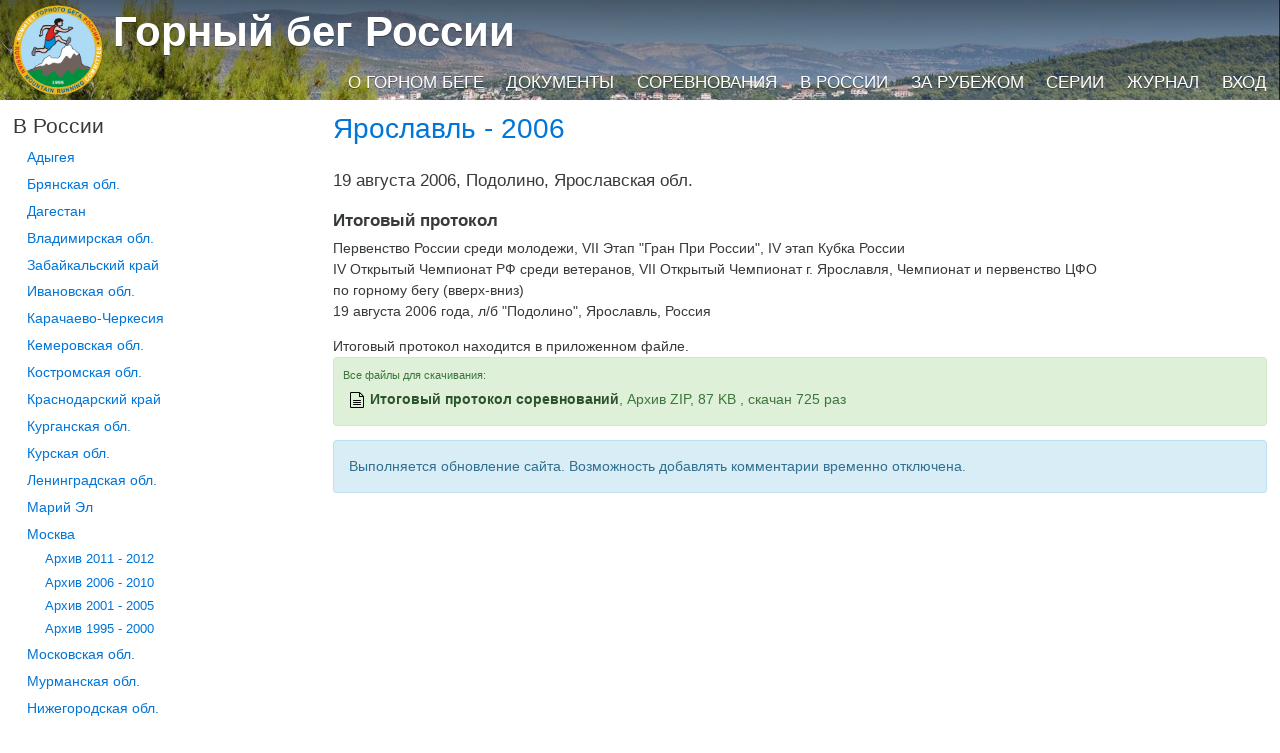

--- FILE ---
content_type: text/html; charset=utf-8
request_url: https://mountainrunning.ru/russia/yaroslavl/e-2006082/it/
body_size: 14021
content:
<!DOCTYPE html>
<html class="no-js" lang="ru" prefix="og: http://ogp.me/ns#">
<head prefix="og: http://ogp.me/ns#">
    <meta charset="utf-8">
    <meta name="viewport" content="width=device-width, initial-scale=1, shrink-to-fit=no">
    <meta http-equiv="x-ua-compatible" content="ie=edge">

    <link href="https://maxcdn.bootstrapcdn.com/bootstrap/4.0.0-alpha.2/css/bootstrap.min.css" rel="stylesheet" integrity="sha384-y3tfxAZXuh4HwSYylfB+J125MxIs6mR5FOHamPBG064zB+AFeWH94NdvaCBm8qnd" crossorigin="anonymous">
    <link rel="stylesheet" href="/css/site-other.min.css?v=V0u950XOI-nimD2eVFChbCWA2Nhtil2UivVbh3TaL40" type="text/css" />
    <link rel="stylesheet" href="/css/magnific-popup-1.1.0.min.css" />

    <meta property="fb:app_id" content="1271319386229359" />
    <link rel="publisher" href="https://plus.google.com/b/111651024615162464561/" />

    <meta itemprop="image" property="og:image" content="/apple-touch-icon-180x180.png" />

    <link rel="dns-prefetch" href="https://files.mountainrunning.ru/" />
    <link rel="preconnect" href="https://files.mountainrunning.ru/" />

    
    <link rel="canonical" href="https://MountainRunning.ru/russia/yaroslavl/e-2006082/it" />

    <title>Ярославль - 2006: Итоговый протокол</title>

    <meta property="og:type" content="article" />
    <meta property="og:title" content="Ярославль - 2006: Итоговый протокол" />
    <meta name="description" property="og:description" content=" Первенство России среди молодежи, VII Этап &quot;Гран При России&quot;, IV этап Кубка России  IV Открытый Чемпионат РФ среди ветеранов, VII Открытый Чемпионат г. Ярославля, Чемпионат и первенство ЦФО  по горному бегу (вверх-вниз)  19 августа 2006 года, л/б &quot;Подолино&quot;, Ярославль, Россия  " />
    <meta property="og:url" content="https://MountainRunning.ru/russia/yaroslavl/e-2006082/it" />

    <meta name="twitter:card" content="summary_large_image" />
    <meta name="twitter:site" content="@RusMountainRun" />
    <meta name="twitter:title" content="Ярославль - 2006: Итоговый протокол" />
    <meta name="twitter:description" content=" Первенство России среди молодежи, VII Этап &quot;Гран При России&quot;, IV этап Кубка России  IV Открытый Чемпионат РФ среди ветеранов, VII Открытый Чемпионат г. Ярославля, Чемпионат и первенство ЦФО  по горному бегу (вверх-вниз)  19 августа 2006 года, л/б &quot;Подолино&quot;, Ярославль, Россия  " />



</head>
<body ontouchstart="">
    <div class="page-wrapper">
        <div class="site-header-wrapper" style="background-image: url(https://files.mountainrunning.ru/doc/0/11/BG-DMT_8106.JPG)">
            <header class="site-header">
                <div class="container-fluid">
                    <div class="relative-wrapper">
                        <h1 class="site-title"><a href="/">Горный бег России</a></h1>
                        <div class="site-menu-row">
                            <ul class="site-menu">
                                        <li><a href="/about/">О горном беге</a></li>
                                        <li><a href="/docs/">Документы</a></li>
                                        <li><a href="/cal/">Соревнования</a></li>
                                        <li><a href="/russia/">В России</a></li>
                                        <li><a href="/abroad/">За рубежом</a></li>
                                        <li><a href="/grandprix/">Серии</a></li>
                                        <li><a href="/magazine/">Журнал</a></li>
                                        <li><a href="/user/login">Вход</a></li>
                            </ul>

                        </div>
                    </div>
                </div>
            </header>
        </div>

        <div>
            <div class="container-fluid">
                
<div class="row main-content">
    <div class="col-sm-3">
            <h4> <a href="#" class="menu-burger pull-xs-right hidden-sm-up" id="menu_burger" onclick="$('#menu').toggleClass('hidden-xs-down'); return false;"><svg class="svg-text"><use xlink:href="/img/icons.svg#icon-menu" /></svg></a> В России</h4>
        <nav role="navigation" class="hidden-xs-down" id="menu">
                <ul class="menu">
            <li>
                <a id="menu180" href="/russia/adygea/">Адыгея</a>
                
            </li>
            <li>
                <a id="menu214" href="/russia/bryansk/">Брянская обл.</a>
                
            </li>
            <li>
                <a id="menu220" href="/russia/dagestan/">Дагестан</a>
                
            </li>
            <li>
                <a id="menu175" href="/russia/vladimir/">Владимирская обл.</a>
                
            </li>
            <li>
                <a id="menu173" href="/russia/zabaikalsky/">Забайкальский край</a>
                
            </li>
            <li>
                <a id="menu162" href="/russia/ivanovo/">Ивановская обл.</a>
                
            </li>
            <li>
                <a id="menu216" href="/russia/kchr/">Карачаево-Черкесия</a>
                
            </li>
            <li>
                <a id="menu164" href="/russia/kemerovo/">Кемеровская обл.</a>
                
            </li>
            <li>
                <a id="menu178" href="/russia/kostroma/">Костромская обл.</a>
                
            </li>
            <li>
                <a id="menu121" href="/russia/krasnodar/">Краснодарский край</a>
                
            </li>
            <li>
                <a id="menu115" href="/russia/kurgan/">Курганcкая обл.</a>
                
            </li>
            <li>
                <a id="menu206" href="/russia/kursk/">Курская обл.</a>
                
            </li>
            <li>
                <a id="menu222" href="/russia/lenobl/">Ленинградская обл.</a>
                
            </li>
            <li>
                <a id="menu145" href="/russia/mariel/">Марий Эл</a>
                
            </li>
            <li>
                <a id="menu43" href="/russia/pt/">Москва</a>
                    <ul class="menu">
            <li>
                <a id="menu177" href="/russia/pt/1115/">Архив 2011 - 2012</a>
                
            </li>
            <li>
                <a id="menu138" href="/russia/pt/0610/">Архив 2006 - 2010</a>
                
            </li>
            <li>
                <a id="menu126" href="/russia/pt/0105/">Архив 2001 - 2005</a>
                
            </li>
            <li>
                <a id="menu96" href="/russia/pt/9500/">Архив 1995 - 2000</a>
                
            </li>
    </ul>

            </li>
            <li>
                <a id="menu116" href="/russia/mosobl/">Московская обл.</a>
                
            </li>
            <li>
                <a id="menu209" href="/russia/murmansk/">Мурманская обл.</a>
                
            </li>
            <li>
                <a id="menu211" href="/russia/nizhny/">Нижегородская обл.</a>
                
            </li>
            <li>
                <a id="menu210" href="/russia/primorsky/">Приморский край</a>
                
            </li>
            <li>
                <a id="menu120" href="/russia/pskov/">Псковская обл.</a>
                
            </li>
            <li>
                <a id="menu128" href="/russia/ryazan/">Рязанская обл.</a>
                
            </li>
            <li>
                <a id="menu161" href="/russia/samara/">Самарская обл.</a>
                
            </li>
            <li>
                <a id="menu113" href="/russia/petersburg/">Санкт-Петербург</a>
                
            </li>
            <li>
                <a id="menu215" href="/russia/sverdlovskaya/">Свердловская обл.</a>
                
            </li>
            <li>
                <a id="menu107" href="/russia/stavropol/">Ставропольский край</a>
                
            </li>
            <li>
                <a id="menu212" href="/russia/tver/">Тверская обл.</a>
                
            </li>
            <li>
                <a id="menu144" href="/russia/udmurtia/">Удмуртия</a>
                
            </li>
            <li>
                <a id="menu176" href="/russia/chuvashia/">Чувашия</a>
                
            </li>
            <li>
                <a id="menu117" href="/russia/yaroslavl/">Ярославская обл.</a>
                
            </li>
    </ul>

        </nav>

    </div>
    <div class="col-sm-9" itemscope itemtype="http://schema.org/Article">
            <meta itemprop="name" content="Ярославль - 2006: Итоговый протокол" />
                <h2><a href="/russia/yaroslavl/e-2006082/">Ярославль - 2006</a></h2>
                <h3 class="subtitle" itemprop="headline"><span class="event-intro">
                     </span><br />
19 августа 2006, Подолино, Ярославская обл.                    <br /><br />
                    <strong>Итоговый протокол</strong>
                </h3>
        
        
        <div class="cmstext">
            <div itemprop="text articleBody">
<p>Первенство России среди молодежи, VII Этап "Гран При России", IV этап Кубка России <br />IV Открытый Чемпионат РФ среди ветеранов, VII Открытый Чемпионат г. Ярославля, Чемпионат и первенство ЦФО <br />по горному бегу (вверх-вниз) <br />19 августа 2006 года, л/б "Подолино", Ярославль, Россия</p>
<p>Итоговый протокол находится в приложенном файле.</p>            </div>
            <div class="clearfix"></div>
        </div>
                <div class="alert alert-success">
            <p class="alert-helper">Все файлы для скачивания:</p>
            <ul class="doclist">
                    <li><a class="alert-link" href="/doc/3334/MR06Aug19_it.xls.gz">Итоговый протокол соревнований</a>, Архив ZIP, 87 KB , скачан 725 раз</li>
            </ul>
        </div>

        <meta itemprop="datePublished" content="2006-08-19T00:00:00.0000000" />
        <meta itemprop="dateModified" content="2016-05-04T11:29:26.9321097&#x2B;00:00" />

        
<div>

    <div class="alert alert-info mx-1">Выполняется обновление сайта. Возможность добавлять комментарии временно отключена.</div>

</div>

    </div>
</div>


            </div>
        </div>
    </div>

    <footer class="site-footer">
        <div class="container-fluid">
            <div class="row">
                <div class="col-xs-6">
                    <p>Комитет горного бега ВФЛА <br /> 117342, Москва, Введенского ул, д.1 <br /> <i class="svg-icon-phone"></i> <a href="tel:74953306710">+7&nbsp;495&nbsp;330-67-10</a></p>
                </div>
                <div class="col-xs-6 text-xs-right">
                    <p>Разработка и ведение сайта: <br /> КЛБ Парсек (Москва) <br /> <i class="svg-icon-earth"></i> <a href="http://www.parsec-club.ru">www.parsec-club.ru</a></p>
                </div>
            </div>
        </div>
    </footer>

    <script src="https://ajax.googleapis.com/ajax/libs/jquery/2.1.4/jquery.min.js"></script>
    <script src="https://maxcdn.bootstrapcdn.com/bootstrap/4.0.0-alpha.2/js/bootstrap.min.js" integrity="sha384-vZ2WRJMwsjRMW/8U7i6PWi6AlO1L79snBrmgiDpgIWJ82z8eA5lenwvxbMV1PAh7" crossorigin="anonymous"></script>
    <script src="/js/magnific-popup-1.1.0.min.js"></script>
    <script async defer src="/js/public.min.js?v=OvEcnKjfMqS_Gn1Y_xrgN3xaDGY_ThfrRO17k4DOmBY"></script>
    <script>
  (function(i,s,o,g,r,a,m){i['GoogleAnalyticsObject']=r;i[r]=i[r]||function(){
  (i[r].q=i[r].q||[]).push(arguments)},i[r].l=1*new Date();a=s.createElement(o),
  m=s.getElementsByTagName(o)[0];a.async=1;a.src=g;m.parentNode.insertBefore(a,m)
  })(window,document,'script','//www.google-analytics.com/analytics.js','ga');

  ga('create', 'UA-595010-6', 'auto');
  ga('send', 'pageview');

</script>
    <script type="text/javascript">
        $(function () {
            $('.gallery').magnificPopup({
                delegate: 'a[class!="not-gallery"]',
                type: 'image',
                showCloseBtn: false,
                gallery: { enabled: true, preload: [1,2] },
                image: { titleSrc: function(src) {
                    return src.el[0].children[0].alt;
                }}
            });
        });
    </script>
    
    <script type="text/javascript">
        var selectedMenus = [117,51];
    </script>

</body>
</html>

--- FILE ---
content_type: text/javascript
request_url: https://mountainrunning.ru/js/public.min.js?v=OvEcnKjfMqS_Gn1Y_xrgN3xaDGY_ThfrRO17k4DOmBY
body_size: 651
content:
function onAjaxPostSuccess(n,t){if(!t.success){alert(t.message);return}alert(t.message);t.data?window.location.replace(t.data):window.location.reload()}$(function(){if(selectedMenus)for(var n in selectedMenus)$("a#menu"+selectedMenus[n]).addClass("selected")});$(function(){$("form.ajax").submit(function(n){n.preventDefault();var t=$(this);return t.find("button").attr("disabled","disabled").addClass("working"),$.ajax({type:"POST",url:t.attr("action"),data:t.serializeArray(),success:function(n){return function(t){return onAjaxPostSuccess(n,t)}}(t),error:function(){return alert("Внутренняя ошибка сервера. Попробуйте еще раз, если ошибка не исчезнет - обратитесь к администратору сайта")},complete:function(n){return function(){return n.find("button.working").removeAttr("disabled").removeClass("working")}}(t)}),!1})});